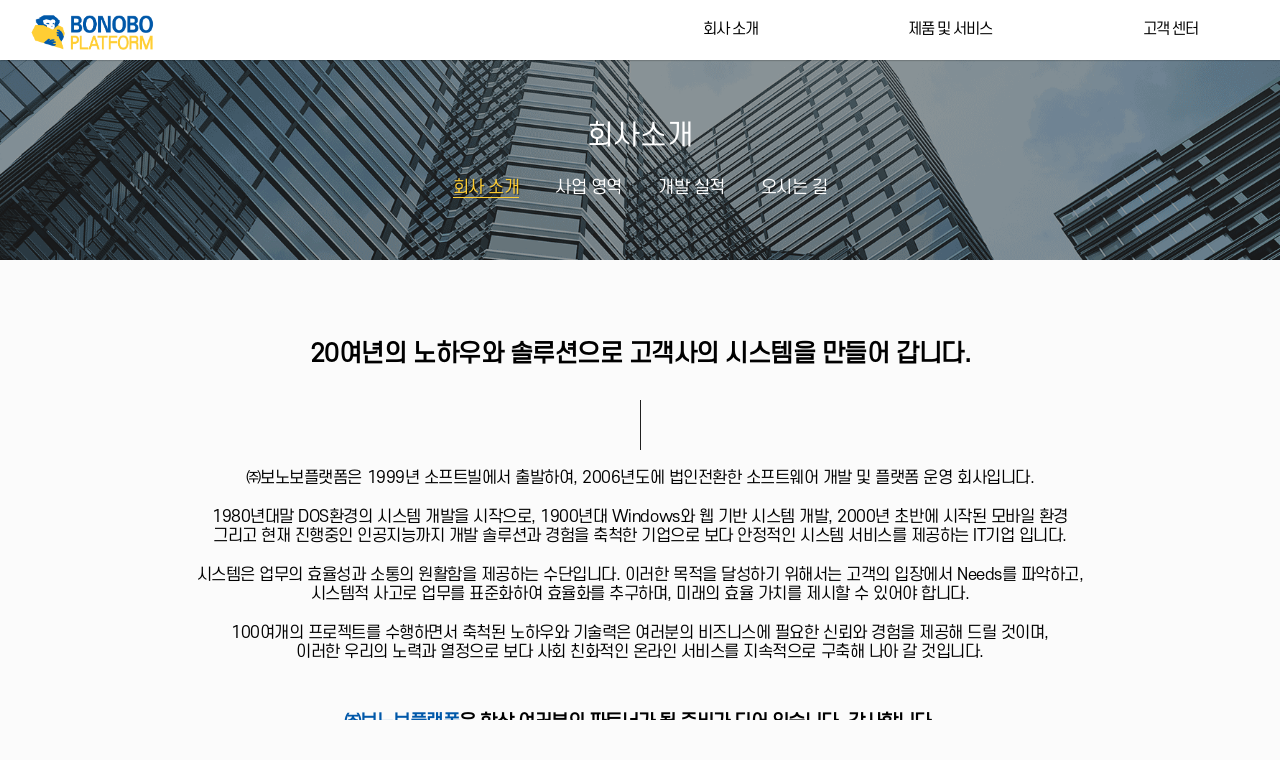

--- FILE ---
content_type: text/html; charset=UTF-8
request_url: http://www.bonobo.co.kr/bonobo/sub0101.php
body_size: 6716
content:
 <!doctype html>
<html>
<head>
<meta charset="euc-kr">
<meta http-equiv="X-UA-Compatible" content="IE=edge, chrome=1">
<title>(주)보노보 플랫폼</title><link href="css/common.css" rel="stylesheet" type="text/css">
<link href="css/sub.css" rel="stylesheet" type="text/css">
<link href="css/board.css" rel="stylesheet" type="text/css">
<script src="js/jquery-1.11.1.min.js"></script>
<script src="js/main.js"></script>
</head>

<body class="sub0101">
<script type="text/javascript">
	$(document).ready(function(){
		var $this_index;
		$('.gnb li').on('mouseenter',function(){
			$this_index = $(this).index();
			console.log($this_index);
			$('.sub ul').css({'background':'#ffffff'});
			$('.sub ul li a').css({'color':'black'});
			$('.sub ul').eq($this_index).css({'background':'#255991'});
			$('.sub ul').eq($this_index).children('li').children('a').css({'color':'white'});
			$('.sub').css({'display':'block'});
		});
		$('.sub ul li').on('mouseenter',function(){
			$('.sub ul li a').css({'color':'black'});
			$('.sub ul').css({'background':'#ffffff'});
			$(this).parent().css({'background':'#255991'});
			$(this).parent().children('li').children('a').css({'color':'white'});
		});
	});
</script>
<div id="header">
	<div class="top">
		<h1><a href="/index.php"><img src="/bonobo/img/CMYK_bonobo_en_CS5.png" alt="보노보플랫폼"></a></h1>
	</div>
	<div class="menu_wrap">
		<div class="menu">
			<ul class="gnb">
				<li><a href="/bonobo/sub0101.php">회사 소개</a></li>
				<li><a href="/bonobo/sub0201_list.php">제품 및 서비스</a></li>
				<!-- <li><a href="/web/bbs/sub0301_list.php">보노보 게시판</a></li> -->
				<li class="last"><a href="/bonobo/sub0401_list.php">고객 센터</a></li>
			</ul>
			<div class="sub">
				<div class="sub_wrap">
					<ul>
						<li><a href="/bonobo/sub0101.php">회 사 소 개</a></li>
						<li><a href="/bonobo/sub0102.php">사 업 영 역</a></li>
						<li><a href="/bonobo/sub0103.php">개 발 실 적</a></li>
						<li><a href="/bonobo/sub0104.php">오 시 는 길</a></li>
					</ul>
					<ul>
						<li><a href="/bonobo/sub0201_list.php">Web / App</a></li>
						<li><a href="/bonobo/sub0202_list.php">Application</a></li>
						<!--<li><a href="/web/service/sub0203_list.php">O t h e r s</a></li>-->
					</ul>
					<!-- <ul>
						<li><a href="/web/bbs/sub0301_list.php">보 노 보 뉴 스</a></li>
						<li><a href="/web/bbs/sub0302_list.php">S W 업 계 동 향</a></li>
					</ul> -->
					<ul>
						<li><a href="/bonobo/sub0401_list.php">공 지 사 항</a></li>
						<li><a href="/bonobo/sub0402_list.php">견 적 문 의</a></li>
					</ul>

				</div>
			</div>
		</div>
	</div>
</div>
<div class="subVisual">
  <p id="subTitle">회사소개</p>
	<ul class="lnb_menu">
			<li><a class="on" href="sub0101.php">회사 소개</a></li>
			<li><a  href="sub0102.php">사업 영역</a></li>
			<li><a  href="sub0103.php">개발 실적</a></li>
  		<li><a  href="sub0104.php">오시는 길</a></li>
	</ul>


<!-- <span class="subTxt">제품 및 서비스</span> -->
</div>
<div id="main" class="subPage">
	<div class="sub_wrap">
		<div class="content introduce">

      <h2>20여년의 노하우와 솔루션으로 고객사의 시스템을 만들어 갑니다.</h2>

      <p>㈜보노보플랫폼은 1999년 소프트빌에서 출발하여, 2006년도에 법인전환한 소프트웨어 개발 및 플랫폼 운영 회사입니다.</p>

      <p>1980년대말 DOS환경의 시스템 개발을 시작으로, 1900년대 Windows와 웹 기반 시스템 개발,  2000년 초반에 시작된 모바일 환경
        <br class="pc_view"/>그리고 현재 진행중인 인공지능까지 개발 솔루션과 경험을 축척한 기업으로 보다 안정적인 시스템 서비스를 제공하는 IT기업 입니다.</p>

      <p>시스템은 업무의 효율성과 소통의 원활함을 제공하는 수단입니다. 이러한 목적을 달성하기 위해서는 고객의 입장에서 Needs를 파악하고,
        <br class="pc_view"/>시스템적 사고로 업무를 표준화하여 효율화를 추구하며, 미래의 효율 가치를 제시할 수 있어야 합니다.</p>

      <p>100여개의 프로젝트를 수행하면서 축척된 노하우와 기술력은 여러분의 비즈니스에 필요한 신뢰와 경험을 제공해 드릴 것이며,
        <br class="pc_view"/>이러한 우리의 노력과 열정으로 보다 사회 친화적인 온라인 서비스를 지속적으로 구축해 나아 갈 것입니다.</p>

      <h4><span class="text-primary">㈜보노보플랫폼</span>은 항상 여러분의 파트너가 될 준비가 되어 있습니다. 감사합니다.</h4>

		</div>
	</div>
</div>
<div id="footer_wrap">
	<div class="footer">
				<!-- <a href="#" onclick="javascript:yak_modal('/inc/yak1.php',840,600,'','','yes','yak1'); return false;">이용약관</a> | <a href="#" onclick="javascript:yak_modal('/inc/yak2.php',840,600,'','','yes','yak2'); return false;">개인정보취급방침</a> | <a href="#" onclick="javascript:yak_modal('/inc/yak3.php',840,600,'','','yes','yak3'); return false;">이메일주소무단수집거부</a> -->


        <div class="copyright" style = "margin: 0; auto;">
						<h2>
							<a href="/admin/"><img src="/bonobo/img/RGB_bonobo_symbol_CS5.png" alt="보노보플랫폼"></a>
						</h2>
						<ul>
							<li>상호 : (주)보노보플랫폼<span>|</span></li>
							<li>사업자번호 : 739-81-00524<span>|</span></li>
							<li>대표자 : 황금상<span>|</span></li>
							<li>전화 : 070-4138-7638<span>|</span></li>
							<li>팩스 : 0303-3447-7638<span>|</span></li>
							<li>이메일 : <a href="mailto:gold@bonobo.co.kr">gold@bonobo.co.kr</a></li>
							<li>사업장주소 : 경기도 부천시 부일로 519(심곡동) 610호</li>

						</ul>

						<ul class="personal">
							<li>
								<a href="#" onclick="javascript:yak_modal('/inc/yak1.php',840,600,'','','yes','yak1'); return false;">이용약관</a>|
							</li>
							<li>
								<a href="#" onclick="javascript:yak_modal('/inc/yak2.php',840,600,'','','yes','yak2'); return false;">개인정보취급방침</a>|
							</li>
							<li>
								<a href="#" onclick="javascript:yak_modal('/inc/yak3.php',840,600,'','','yes','yak3'); return false;">이메일주소무단수집거부</a>
							</li>

						</ul>
                        <p>
												<br>
                        COPYRIGHT (C) 2016 보노보플랫폼. ALL RIGHTS RESERVED.
                        </p>


        </div>

    </div>
</div>
</body>
</html>


--- FILE ---
content_type: text/css
request_url: http://www.bonobo.co.kr/bonobo/css/common.css
body_size: 23737
content:
/*** reset ***/
html {-webkit-text-size-adjust: none;}
html, body, div, span, object, iframe,
h1, h2, h3, h4, h5, h6, p, blockquote, pre,
abbr, address, cite, code,
del, dfn, em, img, ins, kbd, q, samp,
small, strong, sub, sup, var,
b, i,
dl, dt, dd, ol, ul, li,
fieldset, form, label, legend,
table, caption, tbody, tfoot, thead, tr, th, td,
article, aside, canvas, details, figcaption, figure,
footer, header, hgroup, menu, nav, section, summary,
time, mark, audio, video {
    margin:0;
    padding:0;
    border:0;
    outline:0;
    font-size:100%;
    vertical-align:baseline;
    font-family: 'S-CoreDream-4Regular'sans-serif;


}

strong {
    font-family: 'S-CoreDream-5Medium';
}

*{font-family: 'S-CoreDream-4Regular';}

@font-face {
     font-family: 'S-CoreDream-3Light';
     src: url('https://cdn.jsdelivr.net/gh/projectnoonnu/noonfonts_six@1.2/S-CoreDream-3Light.woff') format('woff');
     font-weight: normal;
     font-style: normal;
}
@font-face {
     font-family: 'S-CoreDream-4Regular';
     src: url('https://cdn.jsdelivr.net/gh/projectnoonnu/noonfonts_six@1.2/S-CoreDream-4Regular.woff') format('woff');
     font-weight: normal;
     font-style: normal;
}
@font-face {
     font-family: 'S-CoreDream-5Medium';
     src: url('https://cdn.jsdelivr.net/gh/projectnoonnu/noonfonts_six@1.2/S-CoreDream-5Medium.woff') format('woff');
     font-weight: normal;
     font-style: normal;
}
@font-face {
     font-family: 'S-CoreDream-6Bold';
     src: url('https://cdn.jsdelivr.net/gh/projectnoonnu/noonfonts_six@1.2/S-CoreDream-6Bold.woff') format('woff');
     font-weight: normal;
     font-style: normal;
}


html, body {
  width:100%;
  font-size:14px;
  color:#353535;
  font-weight:300;
  letter-spacing:-0.03em;
  line-height:1.6;
  font-family: 'S-CoreDream-4Regular' !important

}

html, body, div, ul, ol, li, dl, dt, dd, p, strong, span, em, a, table, th, td, caption, input, button, textarea, label, form, legend, fieldset, select, hr, h1, h2, h3, h4, h5, h6, img {padding:0; margin:0; border:0; color:inherit; background:none; line-height:inherit; font-size:inherit;}
table {width:100%; border-collapse:collapse; border-spacing:0;}
th, td {vertical-align:middle; position:relative;}
/*input {-webkit-appearance:none; border-radius:0}*/
select, button {cursor:pointer}
ul, ol {list-style:none;}
img {max-width:100%; vertical-align:top;}
a {color:inherit; text-decoration:none}
em {font-style:normal}
strong {font-weight:600}


/*** common ***/

.text-primary{color:#0058A9}
.text-yellow{color:#FFCE34}
.text-1f1f1f{color:#1f1f1f}
.text-white{color:#ffffff}
.bg-primary{background-color:#0058A9}
.bg-yellow{background-color:#FFCE34}
.bg-1f1f1f{background-color:#1f1f1f}
.bg-white{background-color:#ffffff}

.text-left{text-align:left}
.text-right{text-align:right}
.float-left{float:left}
.float-right{float:right}

html{width:100%; max-width:1920px ;min-width: 1024px;  margin:0 auto; height:100vh}
body{
  background-color:#fbfbfb;
  position:relative;
  height:100%;
}

/* scroll */
::-webkit-scrollbar{width: 6px; position:absolute; right:0;}  /* ìŠ¤í¬ë¡¤ë°” ë„“ì´ */
::-webkit-scrollbar-track {background-color:rgba(0, 0, 0, 0);} /* íŠ¸ëž™ ë°°ê²½ ìƒ‰ìƒ */
::-webkit-scrollbar-thumb {background-color:rgba(0, 0, 0, .2); border-radius: 10px;} /* ë°” ìƒ‰ìƒ, ëª¨ì„œë¦¬ */
::-webkit-scrollbar-thumb:hover {background: #1795c5;} /* ë§ˆìš°ìŠ¤ ì˜¬ë ¸ì„ ë•Œ */
::-webkit-scrollbar-button:start:decrement,
::-webkit-scrollbar-button:end:increment { /* ë²„íŠ¼ ë„“ì´, ë²„íŠ¼ ë†’ì´, ë²„íŠ¼ ìƒ‰ìƒ */
width:10px;height:10px;background:rgba(0, 0, 0, .25)}

*{box-sizing:border-box; outline:none;font-family: 'S-CoreDream-4Regular' !important}
.title{
  width: 120px;
  line-height: 2.3;
  border-radius: 2px;
  display: inline-block;
  text-align: left;
  font-size: 14px;
  margin-right: 15px;
  font-weight: 600;
  color: #2F323E;
  width:100%;
}
label.title{
  text-align: center;
  line-height: 1;
  font-size: 16px;
}
.top .title{
  margin-right:0
}
.top:after{
  display:block;
  content:'';
  clear:both;

}
.top p{width:49%; display:inline-block; float:left; }
.top p:nth-child(2n){float:right;}

.search_area .input_box{
  display:inline-block;
  float:left;
}
.dev3{ width: 31% !important; margin-right: 3.3%}
.dev2{  width:50%; }
.search_area .input_box:nth-child(2n){
  float:right
}

/* margin */

.mr0{ margin-right: 0}
.mr5{ margin-right:5px;}
.mr10{ margin-right:10px;}
.mr15{ margin-right:15px;}

.mt0{ margin-top: 0}
.mt5{ margin-top:5px;}
.mt10{ margin-top:10px;}
.mt15{ margin-top:15px;}
.mt20{ margin-top:20px;}

.ml0{ margin-left: 0}
.ml5{ margin-left:5px;}
.ml10{ margin-left:10px;}
.ml15{ margin-left:15px;}

.mb0{ margin-bottom: 0}
.mb5{ margin-bottom:5px;}
.mb10{ margin-bottom:10px;}
.mb15{ margin-bottom:15px;}
.mb20{ margin-bottom:20px;}


.search_area:after{
  display:block;
  content:'';
  clear: both;
}

.top_left{
  width:45%;
  float: left
}

.top_right{
  width:45%;
  float: right
}

.top input,
.top select{
	width:100%;
  float:left;

}

input, select{
  height:35px;
  font-size:14px;
  text-indent:8px;
  background-color:#fff;
  border:1px solid #ddd;
  border-radius: 2px;
  outline:none
  box-sizing:border-box
/*  box-shadow: 1px 1px 0.5px rgba(0, 0, 0, 0.3) */

}
input, select, label{  box-sizing: border-box;}
input[readonly]{background: #f8f8f8;}
select{
  background-image:url('../img/arrow_white_down.svg');
  background-size:20px 10px;
  background-repeat:no-repeat;
  -webkit-appearance: none;
  -moz-appearance: none;
  -ms-appearance: none;
  background-position: 95% center;
}

select option{
  text-indent:15px;
}

select::-ms-expand {
display: none;
}

select.active{
background-image:url('../img/arrow_white_up.svg');
}

input, select{height:40px; border-radius:6px; }


input[type=checkbox]:not(old){
      display: inline-block;
      height:20px; box-sizing: border-box; padding-right:30px;
      background: url('../img/chk.svg') no-repeat right bottom;
      background-size:100%;
      font-size:12px;
      }

input[type=checkbox]:not(old):checked{
      background: url('../img/chk.svg') no-repeat right top;
      background-size:100%;
      height:20px; box-sizing: border-box;
      }


input[type=checkbox]:not(old) + label {
	display: inline-block;
	width: 20px;
	height: 20px;
	box-sizing: border-box;
	background: url('../img/chk.svg') no-repeat left bottom;
  background-size:100%;
  margin:auto;
	font-size: 12px;
	border: 0;
	}
	input[type=checkbox]:not(old):checked + label {
    background: url('../img/chk.svg') no-repeat left top;
    background-size:100%;
    height: 20px;
    box-sizing: border-box;

    margin:auto;
}
input[type=checkbox]{	display:none !important}
textarea{width:100%; height:100%;  padding:15px;}
/* btn */
.btn{
  display: inline-block;
  height: 40px;
  line-height: 2.5;
  border-radius: 6px;
  text-align: center;
  font-size: 15px;
}

.bg-f9f{
  background:#F9F8FF
}
.blue{
  background-color:#283B8F;
  color:#fff;
}
.text-white{color:#fff}
.text-primary{color:#0058a9}
.bg-primary{background-color:#0058a9; color:#fff;}
.text-yellow{ color:#ffce34;}
.bg-yellow{background-color:#ffce34}
.text-gray{color:#373c3f}
.point{color:#f15335}
.gold{
  background-color:#C6AA55;
  color:#fff;
}
.darkgray{
  background-color:#464646;
  color:#fff;
  }
.white{
  background-color:#FFFFFF;
  color:#283B8F;
}
.black{
  background-color:#313234;
  color:#fff;
}

.float-left{float:left}
.float-right{float:right}

.text-center{text-align:center}
.text-left{text-align:left}
.text-right{text-align:right}

.full-width{width:100%;}
.half-width{width:49%;}

.text-white{color:#fff}
.text-black{color:#313234}
.text-blue{color:#283B8F;}
.text-gray{color:#888}
.text-darkgray{color:#464646}
.text-gold{  color:#C6AA55  }
.text-yellow{  color:yellow  }

.popup{
  position:fixed;
 top:0;
 right:0;
 left:0;
 bottom:0;
 margin:auto;
 box-shadow: 1px 1px 3px 3px rgba(0, 0, 0, .16);
 padding:30px;
 display:none;
 background: #fff;
 z-index: 9

 }
 .show{display:block !important;}
 .depth02{display:none;}
 .popup .close{
   display:inline-block;
   width: 20px;
  height: 20px;
  margin-top: 20px;
}
.popup .logo{
  display:block;
  text-align:center;
  margin:10px auto 20px}
.popup .result{text-align:center;}
/* main */

#container{
width:100%;
margin:0 auto;
}

/* mainV */
.mainV{
  width:100%;
  height:80vh;
  max-height:1000px;
  text-align:center;
  position:relative;
}
.mainV::before{
  display: block;
  content: '';
  width: 100%;
  height: 10px;
  background-color: #C6AA55;
  position: absolute;
  bottom: calc(50% - 10px);
  z-index: 1;
}
.mainV:after{
  display:block;
  content:'';
  width:100%;
  height:400px;
  background-color:#23408E;
  position:absolute;
  bottom:0;
}
.text_wrap{
  position:absolute;
  top:24%;
  right:0;
  left:0;
  margin:auto;
  z-index:1
}
.logo{ width:180px; display:inline-block; margin:0 auto;}

h3{font-size:40px;}
h4{font-size:30px;}
.btn_submit{margin-top:50px;}
.text1 p{
  font-size: 24px;
  color: #666;
  margin-top: 20px;
}
.text2{
  margin-top: 90px;
}
.text2 .select{

}
.text2 .select{
  border-radius: 0;
  background-color: transparent;
  font-family: 'JejuGothic';
  font-size: 20px;
  text-align: center;
  color: #fff;
  border:2px solid #FFFFFF;
  width:500px;
  height:60px;
  margin:15px auto 0;
  background-color: transparent;

}

.start{
  display:block;
  width:250px;
  height:50px;
  border-radius:30px;
  margin:30px auto 0;
  font-size:20px;
  font-weight:600;
}
.start.blue:hover{
 background:#C6AA55
}
.slash{
  width: 20px;
  height: 20px;
  display: block;
  text-align: center;
  margin: 25px auto;
}
.slash img{
  width:20px;
  height:20px;
}
.section_tit{
font-size:34px;
color:#23408E;
font-weight:600;
}
.section_tit2{
  font-size: 23px;
  text-align: center;
  margin-top: 10px;
}
.sec_cont{
    padding: 40px 0;
    text-align:center;
}
.sec01_list{
  max-width:1000px;
  margin:0 auto;
  }
.sec_cont ul:after{
  display:block;
  content:'';
  clear:both;
}
.sec_cont ul li{
  float:left;
}
.sec01_list li{
  width:calc(100% / 7);
  text-align:center;
  height: 140px;
}
.sec01_list li img{
margin-bottom:20px;
height:120px;
}
.sec01_list li span{
  font-size:18px;
color:#6D7280;
display:block;
}
.sec01_list .sec01_arrows{
  width: 40px;
  top: 0;
  right: 0;
  left: 0;
  bottom: 0;
  margin: auto;
  display: block;
  text-align: center;
  margin-top: 50%;
  height:auto;
}
.sec01_list .sec01_arrows img{
  height:auto;
  width: 40px;
  margin-top: 20px;
}

.sec2_list{
  display:inline-block;
  width:514px;
}
.sec2_list li{
  width: 257px;
text-align: left;
}
.sec2_list li img{
  height:150px;

}
.sec2_list li dl{
  display:inline-block;
}
.sec2_list li dl dd{
  color: #6D7280;
  font-size: 20px;
  font-weight: 600;
  padding: 20px 0 10px;
}
.sec2_list li dl dt{
  color:#6D7280;
  font-size:16px;
}

.sec03_list li span{
  font-size: 16px;
  line-height: 1.4;
  margin-top: 10px;
  width: 212px;
  letter-spacing: -1px;
}
.sec03_list li:nth-child(4) span,
.sec03_list li:nth-child(6) span{
      margin-top: 20px;
}

/* main selectbox*/
.selectric {
  border: 1px solid #DDD;
  background: #F8F8F8;
  position: relative;
  border-radius: 2px;
}
.selectric .label {
  display: block;
  white-space: nowrap;
  overflow: hidden;
  margin: 0 30px 0 0;
  padding: 6px;
  font-size: 12px;
  line-height: 18px;
  color: #444;
  min-height: 18px;
}
.selectric .button {
  display: block;
  position: absolute;
  right: 0;
  top: 0;
  width: 30px;
  height: 30px;
  color: #BBB;
  text-align: center;
  font: 0/0 a;
  /* IE Fix */
  *font: 20px/30px Lucida Sans Unicode, Arial Unicode MS, Arial;
}
.selectric .button:after {
  content: " ";
  position: absolute;
  top: 0;
  right: 0;
  bottom: 0;
  left: 0;
  margin: auto;
  width: 0;
  height: 0;
  border: 4px solid transparent;
  border-top-color: #BBB;
  border-bottom: none;
}

.selectricHover .selectric {
  border-color: #CCC;
}
.selectricHover .selectric .button {
  color: #888;
}
.selectricHover .selectric .button:after {
  border-top-color: #888;
}

.selectricOpen {
  z-index: 9999;
}
.selectricOpen .selectric {
  border-color: #CCC;
  background: #F0F0F0;
}
.selectricOpen .selectricItems {
  display: block;
}

.selectricDisabled {
  filter: alpha(opacity=50);
  opacity: 0.5;
  cursor: default;
  -webkit-touch-callout: none;
  -webkit-user-select: none;
     -moz-user-select: none;
      -ms-user-select: none;
          user-select: none;
}

.selectricHideSelect {
  position: relative;
  overflow: hidden;
  width: 0;
  height: 0;
}
.selectricHideSelect select {
  position: absolute;
  left: -100%;
  display: none;
}

.selectricInput {
  position: absolute !important;
  top: 0 !important;
  left: 0 !important;
  overflow: hidden !important;
  clip: rect(0, 0, 0, 0) !important;
  margin: 0 !important;
  padding: 0 !important;
  width: 1px !important;
  height: 1px !important;
  outline: none !important;
  border: none !important;
  *font: 0/0 a !important;
  background: none !important;
}

.selectricTempShow {
  position: absolute !important;
  visibility: hidden !important;
  display: block !important;
}

/* Items box */
.selectricItems {
  display: none;
  position: absolute;
  top: 100%;
  left: 0;
  background: #F9F9F9;
  border: 1px solid #CCC;
  z-index: -1;
  box-shadow: 0 0 10px -6px;
}
.selectricItems .selectricScroll {
  height: 100%;
  overflow: auto;
}
.selectricAbove .selectricItems {
  top: auto;
  bottom: 100%;
}
.selectricItems ul, .selectricItems li {
  list-style: none;
  padding: 0;
  margin: 0;
  font-size: 12px;
  line-height: 20px;
  min-height: 20px;
}
.selectricItems li {
  display: block;
  padding: 5px;
  border-top: 1px solid #FFF;
  border-bottom: 1px solid #EEE;
  color: #666;
  cursor: pointer;
}
.selectricItems li.selected {
  background: #EFEFEF;
  color: #444;
  border-top-color: #E0E0E0;
}
.selectricItems li:hover {
  background: #F0F0F0;
  color: #444;
}
.selectricItems li.disabled {
  background: #F5F5F5;
  color: #BBB;
  border-top-color: #FAFAFA;
  cursor: default;
}

/* main section */
.section_num{
  font-size:24px;
  font-weight:600;
  text-align:center;
  color:#464646;
}
.cont_inner > section{
  margin: 0 auto;
  padding: 50px;
  box-sizing: border-box;
}
.sec_logo{
  width: 146px;
    display: inline-block;
    margin: 0px 5px 3px 5px;
    vertical-align: text-bottom;
}
.sec03_list{
  max-width: 1000px;
    margin: 0 auto;
  }
.sec03_list li{
  width: 32%;
  margin-right: 1.3%;
  margin-bottom: 15px;
  text-align: left;
  height: 105px;
  background-color: #fff;
  border-radius: 6px;
  box-shadow: 0 1.2px 1px rgba(0, 0, 0, .16);
  transition: box-shadow 300ms;
  border: 1px solid #ddd;
  padding: 15px;
  }
.sec03_list li:hover{
box-shadow:0px 0px 10px rgba(0, 0, 0, .3)

}
.sec03_list li:nth-child(3n){
  margin-right:0;
}
.sec03_list li img{
  width:auto;
  max-width:70px;
  height:auto;
  max-width:62px;
  margin-top:5px;
}
/* sub */
#container{  background:#fff;}
#container .cont_inner{margin:0 auto;max-width:1000px}
.mainV:after {

  width: 100%;
  height: 50%;
  background-color: #23408E;
  position: absolute;
  bottom: 0;
  z-index: 0;
}
.cont_inner>div{margin:0 auto;}
#subV{width:100%; height:230px; background:#F8F8F8}
#subV:after,
.cont_inner:after,
#qna_write:after,
.board_box:after{
  display: block;
  content: '';
  clear:both;

}
#subV span.text-center{
  color:#666
}
.sub_logo{width:200px; margin:0 auto; padding-top:30px;}
.line-vertical{width:3px; height:30px; background:#283B8F; margin:15px auto;}
/** 약관동의 **/
#agree{max-width:800px;=}
#agree section .title{text-align:center; margin:10px 0;}
#container h5{ font-size:20px; font-weight:600; text-align:center; display:block;}
section .details{width:100%; max-height:190px; text-align:left; overflow:auto; overflow-x:hidden; background:#FBFBFB; padding:10px; margin:10;tx }

/* 회원가입 */
#joinBox{
  background-color:#FBFBFB;
  border:1px solid #EEEEEE;
  padding:30px;
  box-sizing:border-box;
  width:500px;
  margin:50px auto;
}
#joinBox .box:after{
  display:block;
  content:'';
  clear:both;

}
#joinBox .box input{width:100%;}
#joinBox .box .title{margin-right:0;}

#joinBox .box.birth{
  display:inline-block; float:left;
width:74%;}
#joinBox .box.birth input{width:105px;}
#joinBox .box.sex{
  display: inline-block;
    float: right;
    width: 25%;}
#joinBox .box.sex select{width:110px;}
#joinBox .box.phone input,
#joinBox .box.ph_input input{width:80%;}
#joinBox .phone .btn, .ph_input .btn{width:80px;}
#joinBox .ph_input .time{
  position:absolute;
  top:0;
  right:0;
  bottom:0;
  margin:auto;
}

/* 상담신청 */
#consult{
  position: absolute;
  top: 0;
  right: 0;
  left: 0;
  bottom: 0;
  margin: auto;
  display: inline-block;
  text-align: center;
width: 765px;
  height: 350px;
}

#consult .text{
  font-size: 44px;
  font-weight: 600;
  text-align: left;
  display: inline-block;
  line-height: 1.6;
}
.text:after{
  display:block;
  content:'';
  clear:both;
}
#consult .text p{
  display:inline-block;
  margin-left:15px;
}
#consult .text p:nth-child(3){
    margin-left: 205px;
}
#consult strong{
  font-size: 30px;
display: block;
margin-top:60px;
}
.quotes{
  width: 40px;
  height: 30px;
  display: inline-block;
  margin-top: 4px;
}
/* 상담 예약 */
#reservation{
  padding:25px;
  height:100%;
  overflow:auto;
}
.reserv_table{
  width: 100%;
  max-width: 1000px;
  background: #F8F8F8;
  margin: 0 auto;
  padding-top: 10px;
  margin-bottom: 10px;
}
.reserv_table p{
  width:16%;
  display:inline-block;
  margin-top:20px;

}
.reserv_table p span{
  display:block;
  text-align:center;
  font-size:14px;
}
.reserv_table p span.month{
  font-size:18px;
  font-weight:600;
  margin:5px 0
}
.reserv_table ul {
    width: 84%;
    float: right;
    padding-left: 10px;
    background: #fff;
}
.reserv_table ul:after,
.reserv_table:after{
  display:block;
  content:'';
  clear:both;
}
.reserv_table ul li {
  background-color: #ababab;
  width: calc(25% - 10px);
  margin-right: 10px;
  display: inline-block;
  float: left;
  height: 50px;
  border-radius: 4px;
  padding: 8px;
  margin-bottom: 10px;
}
.reserv_table ul li:nth-child(4n){
  margin-right:0;
}
.reserv_table ul li .btn{
  width: 50px;
  height: 35px;
  color:#ababab;
  font-weight:600;
}
.reserv_table .time{
  padding-left: 10px;
font-size: 20px;
}
.reserv_table ul li.active{
  border:1px solid #283B8F;
  background:#fff
}
.reserv_table ul li.active .btn{
  color:#fff
}
#apply{
  width:400px;
  height:310px;
  padding:0;

}
#apply .contents{
  padding:20px;
}
.popup_bar{
  position:relative;
      height: 40px;
}
.popup_bar .close{
  position: absolute;
  top: 13px;
  right: 10px;
  margin-top: 0;
  width: 15px;
  height: 15px;
}
.popup_bar .text-white{
  text-align: center;
      margin: 0 auto;
      display: block;
      padding-top: 9px;
}
.popup .contents span.mt10.mb10{
  display:block;
  font-weight:600;
}

/* table */
table,
.board_box{
  border:1px solid #464646;
  border-width:1px 0;
}
thead{
  border-bottom:1px solid #CCCCCC
}
tr{
  height:40px;
  border-bottom:1px solid #EEEEEE
}
tr:last-child{
  border-bottom:0;
}
table tr td{
  color:#888;
}
table tr td a.btn{
  border-radius:0;
  height:auto;
      line-height: 1.4;

}
table tr td a.btn:hover{
  border-bottom:1px solid #333;
  color:#333
}

table tr td:nth-child(1),
table tr td:nth-child(3),
table tr td:nth-child(4){
  text-align:center;
}
.tablepage{
  text-align:center;
  margin-top:10px;
}
.tablepage a{
  width:20px;
  height:26px;
  display:inline-block;
  text-align:center;
}
.tablepage .active{
  background: #283B8F;
      color: #fff;
      text-align: center;
      border-radius: 6px;
      padding-top: 2px;
}
#qna_write{
  width:1000px;
  margin:0 auto;
}
.box{
  display:inline-block;
  float:left;
}
#qna_write .box span{
width:45px;
}
#qna_write .box input,
#qna_write .box textarea{
  border:1px solid #DDDDDD;
  background:#fff;
  border-radius:4px;
  min-width:250px;
}
#qna_write .box.full-width{
    margin-top: 10px;
}
#qna_write .box.full-width input,
#qna_write .box.full-width textarea{
  width:calc(100% - 64px);
  float:right;
}
#qna_write .box.full-width textarea{
  min-height:400px;
}
.qua_title{
  font-size: 20px;
  font-weight: normal;
  padding: 15px 5px;
  font-weight: 600;
}
#qna_lookup .box span{
  width:45px;
  color:#333;
}
.box input,
.box textarea{
  width:auto;
  color:#333;
  background:transparent;
  border:0;
}
#qna_lookup .box{
  height:40px;
}
#qna_lookup .box .name,
#qna_lookup .box .tel{
  color: #888;
  font-size: 14px;
  height: 100%;
  display: inline-block;
  width: auto;
  line-height: 2.8;
}
.box.full-width textarea{
  min-height: 400px;
  width: 100%;
}
#qna_lookup .box.full-width{
  border-top:1px solid #eee;
  height:100%;
}


/* footer */

#footer_wrap .footer .copyright strong {display:block;}
#footer_wrap .footer .copyright address {margin-top:5px;}

#footer_wrap a{color:white;}

#footer_wrap .footer .copyright{width:100%; float:left; margin-left:30px; margin-top:10px;}
#footer_wrap .footer .copyright ul{ display: flex; flex-wrap: wrap; font-size: 15px;}
#footer_wrap .footer .copyright h2{margin-right: 30px; float:left; margin-top:-5px;}
#footer_wrap .footer .copyright ul li, #footer_wrap .footer .copyright .personal li{line-height:1.6; display:inline-block; float:left; color:#fff;}
#footer_wrap .footer .copyright ul li span{padding:0 10px;}
#footer_wrap .footer .copyright p{color:#fff; font-size: 15px; margin-top: 10px; display:inline-block; float:right; text-align:right; line-height:1.6; font-size:13px;}
#footer_wrap .footer .copyright .personal{margin-top: 20px; display:inline-block;}
#footer_wrap .footer .copyright .personal li:first-child a{margin-left: 0; }
#footer_wrap .footer .copyright .personal li a{margin:0 20px;}
#footer_wrap{background: #464646;}
/* color:white; font-family:'Arita-dotum-Medium','NanumBarunGothicWeb','NanumBareunGothicUltraLight','NanumSquareR','NanumGothic',sans-serif;} */

#footer_wrap .footer {width:90%; max-width:1400px; margin:0 auto; padding:30px 0;}
#footer_wrap .footer:after{display:block; content:''; clear:both;}
#footer_wrap .footer h2 {float:left; margin-top:-5px;}


/**************************************************/

@media (max-width:1370px){
  html body{margin-top:60px}
  body #header{height:60px}
  body #header .top h1>a>img {width: 124px}
  body #header .menu_wrap{padding-top:10px}
  body #header .menu .gnb li a{font-size:15px}
  body #header .menu .sub{top:10px}
}


--- FILE ---
content_type: text/css
request_url: http://www.bonobo.co.kr/bonobo/css/sub.css
body_size: 18454
content:
@charset "euc-kr";

body {font-family:'Montserrat','Arita-dotum-Medium','S-CoreDream-4Regular' sans-serif; min-width: 1000px;}
table {font-family:'Montserrat','Arita-dotum-Medium','S-CoreDream-4Regular' sans-serif;}
body{margin-top:80px}
#header{
    position: fixed;
    min-width:1024px;
    top: 0;
    left: 0;
    width: 100%;
    height: 80px;
    box-sizing: border-box;
    z-index: 100;
    background-color: #fff;
    box-shadow: 1px 1px 1px rgba(0, 0, 0, .16);
  }
#header .top{width:auto; position:absolute; top:0; left:30px;}
#header .top h1 { text-align:center; padding-top:15px}
#header .top h1>a>img {width:160px;}
#header .menu_wrap {float: right; width: auto; padding-top:20px; height:100%;}
#header .menu .gnb li {float:left; width:220px;}
#header .menu .gnb li.last {width:220px;}
#header .menu .gnb li a {font-size:18px; color:#000; text-align:center; display:block; height:40px; line-height:38px; letter-spacing:-1px;}
#header .menu .sub ul {float:left;  width:220px; padding:8px 0;text-indent:80px; margin-right:0px; line-height:26px; height:100%;}
#header .menu .sub ul.sub4 {margin-left:110px;}
#header .menu .sub ul.sub7 {width:100px;}
#header .menu .sub a {font-size:15px; display:block; color:#FFFFFF; letter-spacing:-1px;}
.hd_logo{width:50px; top:20px; position:relative; z-index:10}

/* subVisual */
.sub0101 .subVisual,
.sub0102 .subVisual,
.sub0103 .subVisual,
.sub0104 .subVisual{background-image:url('../img/subBg01.png')}
.sub0201 .subVisual,
.sub0202 .subVisual,
.sub0203 .subVisual{background-image:url('../img/subBg03.png')}
.sub0401 .subVisual,
.sub0402 .subVisual{background-image:url('../img/subBg02.png')}
.subVisual{
  background-repeat:no-repeat;
  background-size:auto 100%;
  background-position:center;
  height:15.625vw;
  min-height:300px;
  text-align: center;
  box-sizing: border-box;
  position:relative;
  animation: fadein 10s
}

@keyframes fadein {
    from {
        background-size:auto 120%;
    }
    to {
        background-size:auto 100%;
    }
}

.subVisual #subTitle{
  padding-top:90px;
  font-size: 34px;
  color:#fff;
  display:block;
  font-family: 'S-CoreDream-5Medium';
}
.subVisual ul{display:inline-block;padding-top:35px}
.subVisual ul li{float:left;padding:0 18px}
.subVisual ul li a{border-bottom:1px solid transparent; color:#fff; font-size:17px}
.subVisual ul li a.on{color:#FFCE34; border-bottom:1px solid #FFCE34;    text-shadow: 1px 1px 0px rgb(0 0 0 / 50%);}

/* sub */
.subPage{background-image:url('../img/bottomImg.png'); background-repeat:no-repeat; background-position:98% 98%; background-size:auto}
.sub_wrap {overflow:hidden; width:100%; max-width:1000px; margin:0 auto;}
.sub_wrap .content {text-align:center; width:100%; padding:80px 0 120px}

/* sub0101 */
body.sub0101 .content h2{font-size:24px; font-family: 'S-CoreDream-5Medium'; padding-bottom:100px; position:relative;}
body.sub0101 .content h2:after{display:block; content:''; clear:both; width:1px; height:50px; position:absolute; top:60px; bottom:auto; left:0; right:0; margin:0 auto; background-color:#1f1f1f}
body.sub0101 .content p{font-family: 'S-CoreDream-4Regular';; font-size:16px; margin-bottom:20px}
body.sub0101 .content h4{font-size:18px; font-family: 'S-CoreDream-5Medium'; margin-top:50px}

/* sub0102*/


.business_section li:nth-child(1){
background-image:url('../img/sub0102_img01.jpg')}
.business_section li:nth-child(2){
background-image:url('../img/sub0102_img02.jpg')}
.business_section li:nth-child(3){
background-image:url('../img/sub0102_img03.jpg')}
.business_section li:nth-child(4){
background-image:url('../img/sub0102_img04.jpg')}
.business_section li .front:after{display:block; content:''; width:100%; height:100%; background-color:rgba(255, 255, 255, .54); position:absolute; top:0; left:0;z-index: -1}

.business_section li.card{width:calc(25% - 15px); margin:0 10px 0 0; /* box-shadow:0px 0px 8px rgb(0 0 0 / 10%)*/}
.business_section li:last-child{margin:0}
.business_section li .back dl{padding:0}
.business_section li .back dl dd{padding:20px}
.business_section li .back dl dd span{display:block; font-size:15px; padding:5px 0px; text-align:left}
.business_section li dl dt{width:100%; text-align:left; padding:10px; font-size:18px; background-color:#0058A9; color:#fff}
#main .sub_wrap .business_section .card .front h2{background-color:transparent; color:#1f1f1f; font-size:28px; float:left; width:auto; margin-top:60px; padding-left:20px}

/** card **/
.card {
	position: relative;
	display: inline-block;
	-webkit-transition: 0.6s;
	transition: 0.6s;
	text-align: center;
	-webkit-transform-style: preserve-3d;
	transform-style: preserve-3d;
	width: 23%;
	height: 260px;
	padding: 0;
	margin: 0.8%;
	margin-bottom: 18px;
  border-radius:50px 0 0 0;
}

.card .front, .card .back {
	height: inherit;
	width: inherit;
	overflow: hidden;
	position: absolute;
	-webkit-backface-visibility: hidden;
	backface-visibility: hidden;
	width: 100%;
	height: 100%;

}
.card .front{border-radius:50px 0 0 0; overflow:hidden}
.card .back{border-radius: 0 50px 0 0}
.card .front:hover, .card .back:hover {
}

.card .front .click, .card .back .click {
	/* Add the Flip button */
	position: absolute;
  left:20px;
	bottom: 20px;
	cursor: pointer;
	width:30px; height:10px;
}
.card .front {
	z-index: 2;
}
.card .back {
	-webkit-transform: rotateY(180deg);
	transform: rotateY(180deg);
  background-color:#fff
}
.card.flip {
	/* CSS to make element flip on click */
	-webkit-transform: rotateY(180deg);
	transform: rotateY(180deg);
}
.card.flip .back{z-index: 3}

/* sub0103 */
body.sub0103 .sub_wrap{max-width:800px}
body.sub0103 .history_tab{overflow:hidden;padding:5px 0 40px 5px;}
body.sub0103 .history_tab li{background-color:#f8f8f8; margin-left:0; padding:12px 30px; margin-bottom:0; width:calc(25% - 9px); float:left; font-size: 16px;
    text-align: center; margin:3px 3px 0 0; float:left; border:1px solid #e5e5e5}
body.sub0103 .history_tab li:nth-child(4n){margin-right:0}
body.sub0103 .history_tab li.on{background: #0058a9; color:#fff}
body.sub0103 .history_tab li a {display:block;}
.history .history_list {padding: 40px 0; position: relative; border:1px solid #dddddd; border-width:1px 0; display:none}
.history .history_list a{display:inline-block; float:left; width:180px; color:#0058A9;font-family: 'S-CoreDream-6Bold'; font-size:22px; text-align:center}
.history .history_list ul{display:inline-block; width:calc(100% - 180px); text-align:left;padding-left:20px}
.history .history_list ul li{font-size:15px; line-height:2}

/* sub0104 */
body.sub0104 .sub_wrap{max-width:800px}
.sub0104 .root_daum_roughmap{margin:0 auto}
body.sub0104 .root_daum_roughmap .wrap_controllers .wrap_btn_roadview .txt{font-size:13px}
body.sub0104 .root_daum_roughmap .cont .section{margin:0}
.sub0104  .content .tit{
	margin-top: 0;
}
.section.section_address{display:none;}
.company_info{ padding: 20px 0; border-top:1px solid #f2f2f2}
.company_info > div{padding-bottom:10px;}
.sub0104 .company_info .tit{margin-top: 0;width: 70px;display: inline-block;vertical-align: top; font-size:14px}
.sub0104 .company_info ul li{font-size:14px; padding-bottom:8px}
.btn_reset, .btn_submit{
    background-color:#0058a9;
}

/* sub02 */
.board ul#bo_list li{width:calc(24% - 10px); margin-right:15px; float:left; border:0; margin-bottom:25px;}
.board ul#bo_list li:nth-child(4n){margin-right:0;}
.board ul#bo_list li p{text-align:left; margin-bottom:5px;}
.board ul#bo_list li p.td_date{font-size:12px; color:#888}
.board ul#bo_list li .img_wrap {position:relative; width:auto; height:150px; padding:5px;border:1px solid #eee;  text-align:center; margin-bottom:10px;; overflow:hidden;}
.board ul#bo_list li .img_wrap img{box-sizing: border-box; height: 100%; position:absolute; top:0; right:0; left:0; bottom:0; margin:auto; width:auto}
.board ul#bo_list li:hover .img_wrap img{transform:scale(1.2); transition:all 1500ms }
.board ul#bo_list li .td_subject{
	text-overflow:ellipsis;
white-space:nowrap;
word-wrap:normal;
width:100%;
overflow:hidden;
font-size:17px; }




#main.subPage{}

#main {width:100%;}
#main .sub_wrap .lnb { float:left; width:200px; margin-top:25px;}

#main .sub_wrap .lnb h2 {background:#0058a9; font-size:24px; color:#ffce34; letter-spacing:-1px; padding:20px; height:85px;}
#main .sub_wrap .lnb h2 span {font-size:16px; margin-left:2px; margin-top:8px; display:block; letter-spacing:0; color:#fff}
#main .sub_wrap .lnb .lnb_menu, .contact_wrap{
  font-size: 14px;
  font-weight: bold;
  border: 1px solid #0058a9;
  background-color: #fff;
}
#main .sub_wrap .lnb .lnb_menu li {border-bottom:1px solid #dddddd;}
#main .sub_wrap .lnb .lnb_menu li a {display:block; padding:14px 20px;}
#main .sub_wrap .lnb .lnb_menu li a.on {color:#0058a9}

#main .sub_wrap .lnb .lnb_menu #lnb_sub1 .lnb_sub1_1 {display:none;}

.contact{box-sizing:border-box;margin-top:15px;}
#main .sub_wrap .lnb .contact h2{font-weight:bold;padding: 16px; height:auto;}
.contact > span{display:block; font-size:16px; font-weight:bold; margin-top: 23px;}
.contact span.text-primary{
  font-size: 26px;
  margin-top: 10px;
  font-weight: bold;
  line-height: 1.2;
  color: #000;
  letter-spacing: -1.5px;
}
.contact em{font-weight:bold; margin-right:10px; padding-right:10px; padding-bottom: 5px; display: inline-block;}
.contact_wrap{padding:14px;}
.contact .btn_consult{    display: inline-block;
    margin-top: 15px;
    font-size: 16px;
    vertical-align: bottom;
    font-weight: bold;
    padding-top: 15px;}
.contact .btn_consult img{width: 45%;
    display: inline-block;
    vertical-align: top;
    margin-left: 10px;
}
.worktime{display:block; margin-top:15px; font-size:18px;}



#main .sub_wrap .content .location {text-align:right; position:absolute;}
#main .sub_wrap .content .location em {background:url(../img/location-home.svg) no-repeat 50% 50%; display:inline-block;
    width: 16px;
    vertical-align: top;
    height: 16px;
    margin-top: 1px;}
#main .sub_wrap .content .location span {background:url(../img/1415786276_icon-ios7-arrow-right-16.png) no-repeat 0% 1px; padding-left:15px;}


#main .sub_wrap .content .tit {margin-top:20px; overflow:hidden; font-size:18px;}
#main .sub_wrap .content .tit h2 {color:#424141; font-size:24px; float:left; letter-spacing:-1px; border-bottom:3px solid #424141; padding-bottom:20px;}
#main .sub_wrap .content .tit p {float:left; font-size:14px; letter-spacing:-1px; margin:10px 0 0 42px;}




#main .sub_wrap .content .txt {margin-top:25px; font-size:18px !important; color:#424141; position:relative;}
#main .sub_wrap .content .txt h2 {font-size:18px; height:28px; background-color:#e7435d; color:#FFF; width:156px; text-align:center;}
#main .sub_wrap .content .txt p {margin-top:20px; padding-bottom:20px; float:left;}
/*占쏙옙占쏙옙占쏙옙 2017.09.11*/
#main .sub_wrap .content .txt a .back_to_top {padding-top:5px; padding-left:4px; font-size:15px; color: #676767;}

#main .sub_wrap .content .txt2 {margin-top:20px; font-size:14px;}
#main .sub_wrap .content .txt2 h2 {background:url(../img/bullet1.png) no-repeat left 3px; color:#e7435d; font-size:18px; padding-left:30px; width:100%;}
#main .sub_wrap .content .txt2 span.tit2 { color:#444; font-size:16px; margin-left:-10px; display:block; margin-bottom:5px;}

#main .sub_wrap .content .txt2 ul {margin-top:10px; padding-left:20px;line-height:24px; }
#main .sub_wrap .content .txt2 p {margin-top:10px; padding-left:20px; line-height:24px; font-size:20px;}

#main .sub_wrap .content .txt2.txt3 ul {background:#eaeaea; padding:10px 0 10px 20px;}

#main .sub_wrap .content .txt2.txt3.sanhu {overflow:hidden;}
#main .sub_wrap .content .txt2.txt3.sanhu ul {float:left; letter-spacing:-1px; width:345px; margin-right:10px;}
#main .sub_wrap .content .txt2.txt3.sanhu ul h3 {font-weight:bold; background:#e7435d; display:inline; color:#FFF; height:18px;}

/*占쏙옙회占쌀곤옙*/
#main .content.introduce .txt4 p {background:#eaeaea; padding:10px 0 10px 20px;}
#main .content.introduce .txt4 p .tit2 {font-weight:bold; background:#e7435d; display:inline-block; color:#FFF; padding:0px 5px;}
#main .content.introduce .txt5 .tit {font-size:15px;}
#main .content.introduce .txt5 span {margin-left:10px;}

/*占쏘영占시쏙옙占쏙옙*/
#main .content.introduce .point p {background:none; border-bottom:1px dashed;}
#main .content.introduce .point p .tit2 {background:none; color:#45b6de;}

/*占쏙옙占식곤옙占쏙옙(占쏙옙占실븝옙占쏙옙占쏙옙)*/
#main .sub_wrap .content .txt h2.jiwon {width:190px;}

/*홈클占쏙옙占쏙옙*/
#main .content .txt2 .home {color:#000; font-weight:bold;}

/*占썹가占쏙옙占쏙옙*/
#main .sub_wrap .content .txt2.ready h2 {background:none; text-align:center; padding-left:0; margin-top:100px;}



#main .content.introduce .txt4 {position:relative;}
#main .content.introduce .txt4 .m_left {margin-left:77px;}
#main .content.introduce .txt4 .color {color:#e48243;}
#main .content.introduce .txt4 .color a {color:#e48243;}
#main .content.introduce .txt4 .price {position:absolute; right:30px; bottom:20px; height:58px; background:url(../img/price.png) no-repeat; text-align:right; font-size:18px;}
#main .content.introduce .txt4 .price span {display:block; margin-top:5px; margin-left:65px; color:#45b6de;}
#main .content.introduce .txt4 .dong {background:none; padding-top:0px; padding-right:10px;}

#main .content.introduce .txt6 {margin-top:30px;  border-bottom:1px solid #dddddd; padding-bottom:30px;}
#main .content.introduce .txt6 h2 {font-size:16px; font-weight:bold; background:#45b6de; display:inline; padding:1px 5px; color:#FFF;}
#main .content.introduce .txt6 p {text-align:center; margin-top:20px;}

/*占쏙옙占쏙옙占쏙옙占쏙옙占쏙옙*/
#main .sub_wrap .content .txt2.service {position:relative;}
#main .sub_wrap .content .txt2.service h2 {background:url(../img/number1.png) no-repeat; height:37px; line-height:45px; padding-left:45px; color:#45b6de;}
#main .sub_wrap .content .txt2.service h2.h02 {background:url(../img/number2.png) no-repeat;}
#main .sub_wrap .content .txt2.service h2.h03 {background:url(../img/number3.png) no-repeat;}
#main .sub_wrap .content .txt2.service h2.h04 {background:url(../img/number4.png) no-repeat;}
#main .sub_wrap .content .txt2.service h2.h05 {background:url(../img/number5.png) no-repeat;}
#main .sub_wrap .content .txt2.service ul {font-size:16px;}
#main .sub_wrap .content .txt2.service.last {margin-bottom:100px;}
#main .sub_wrap .content .txt2.service .service_btn {position:absolute; right:0; top:18px;}
#main .sub_wrap .content .txt2.service .jibu_btn {position:absolute; right:0; top:60px;}

/*faq*/
#main .sub_wrap .content .faq {margin-top:50px; border-top:1px solid #e9e9e9;}
#main .sub_wrap .content .faq .tit2 {border-bottom:1px solid #e9e9e9;}
#main .sub_wrap .content .faq h2 {font-size:16px; background:url(../img/cross.png) no-repeat 5px 50%; padding-left:25px;}
#main .sub_wrap .content .faq h2.on {background:url(../img/cross2.png) no-repeat 5px 50%;}
#main .sub_wrap .content .faq h2 a {display:block; padding:8px 0 10px;}
#main .sub_wrap .content .faq p {font-size:14px; line-height:24px; background:#e9e9e9; padding:10px 15px; display:none;}
#main .sub_wrap .content .faq .tit2:first-child p {display:block;}

/*찾占싣울옙占시는깍옙*/
#main .sub_wrap .content .txt2 .map {margin-top:20px;}
#main .sub_wrap .content .txt2 h2.way {background:none; padding-left:0;}
#main .sub_wrap .content .txt2 p.address {color:#45b6de; font-size:15px;}

/* custom */
.mright2px { margin-right:2px; }
#header .menu {width:auto; float:right; height:100%}
#header .menu .gnb{display:flex; justify-content: center;}
#header .menu .sub{width:100%; height:136px; background-image:none; background-color:rgba(255,255,255,1); display: none; justify-content: center; box-shadow: 3px 8px 10px rgba(0,0,0,.1); z-index:100; position:relative; top:20px;}
#header .menu .sub ul li a{color:black; padding:2px 0; letter-spacing: -1.5px;  height:100%;}
#header .menu .sub ul li:hover a{color:white;}
.sub_wrap .lnb .lnb_menu li a.on{color:black; font-size: 18px;}
.sub_wrap .lnb h2{background:white; color: black; padding: 44px 0 0 15px; font-weight: 600;}
.sub_wrap{height:100%;}
.sub_wrap:after{display:block; content:''; clear:both;}

#main .sub_wrap .content .txt2{margin-top: 40px;}

ol,ul{overflow:visible;}


#main .sub_wrap .content .txt2{line-height: 1.8;}
#main .sub_wrap .lnb .lnb_menu li a{transition:all 0.6s ease; font-size:18px;}
#header .menu .sub ul{transition:all 0.4s ease; text-indent: 0;}
#header .menu .sub ul li a{transition:all 0.4s ease; text-align: center;}

#header .menu .sub ul li{text-align: center;}
#header .menu .sub ul li a{text-align: center;}


.up_btn{
  display: flex;
  flex-direction: column-reverse;
  justify-content: center;
  align-items: center;
  border-radius: 40px;
  width:40px; height:40px;
  position: fixed;
  bottom: 50px;
  right: 50px;
}

#header .menu .sub ul li a{color:black;}

#main .content.introduce .txt p{color: #0058a9; width:100%; font-size:30px; font-weight: bold; padding-bottom:0; float:none;}
#main .content.introduce .txt p.sign span{padding:2px 10px 2px; float:left;}
#main .content.introduce .txt p.sign .text-yellow{color: #ffce34;}







/**************************************************/

@media (max-width:1700px){
 #main .swiper-slide{background-size:auto 100%}
}

@media (max-width:1680px){
  .subVisual{min-height:0}
  .subVisual #subTitle {padding-top: 60px;font-size: 28px}
  .subVisual ul{padding-top:25px}
}

@media (max-width:1370px){}


@media (max-width: 1200px){
  #main {width: 90%; margin: 0 auto; }
  #main .sub_wrap .content .txt {    margin-top: 22px;}
  .business_section li { height: 230px;}
  .business_section li dl { padding: 25px;}
  .business_section li dl dt {margin-bottom: 15px; font-size: 40px; top: 30px;}
  .business_section li:hover dl dt{font-size:38px;}
  .business_section li dl dd { padding-top: 15px;}
  #bo_list th {min-width: 40px;}


}

@media (max-width: 1024px){
  .subVisual #subTitle {padding-top: 40px;font-size: 22px}
  .subVisual ul{padding-top:25px}
  .subVisual ul li a{font-size:15px}
}


--- FILE ---
content_type: text/css
request_url: http://www.bonobo.co.kr/bonobo/css/board.css
body_size: 9790
content:
@charset "euc-kr";
/* 占쌉쏙옙占쏙옙 list */
.tbl_head01 {margin:0 0 10px; font-size:14px; color:#1f1f1f;}
.tbl_head01 a {color:#1f1f1f; font-size:14px; }
.tbl_head01 thead th { font-size:14px; padding:12px 0;border-top:1px solid #ddd;border-bottom:1px solid #ddd;background:#e5ecef;color:#1f1f1f; text-align:center;letter-spacing:-0.1em; font-weight:normal;}
.tbl_head01 td { font-size:14px; padding:8px 5px;border-top:1px solid #e9e9e9;border-bottom:1px solid #e9e9e9;line-height:1.5em;word-break:break-all}
.tbl_head01 td a:hover {text-decoration:underline;}

/* 占쏙옙占쏙옙징 */
.pg_wrap {clear:both;margin:0 0 80px;padding:60px 0 0;text-align:center}
.pg_page, .pg_current {display:inline-block;padding:0 8px;height:25px;color:#000;letter-spacing:0;line-height:1.7;vertical-align:middle}
.pg a:focus, .pg a:hover {text-decoration:none}
.pg_page {background:#e4eaec;text-decoration:none}
.pg_current {display:inline-block;background:#333;color:#fff;font-weight:normal}

/*占쌉쏙옙占쏙옙 占십븝옙*/
#bo_list table {width:100%;}
#bo_list .th_subject {width:60%;}
#bo_list .th_date {width:12%;}
#bo_list .th_name {width:9%;}

#bo_list .th_subject.customer {width:55%;}
/*占시뤄옙 占쏙옙占쏙옙*/
#bo_list .td_date {text-align:center}
#bo_list .td_name {text-align:center}
#bo_list .td_num {text-align:center;}
#bo_list .td_answer {text-align:center;}
#bo_list .td_branch {text-align:center;}
#bo_list .td_service {text-align:center;}
#bo_list .td_tel {text-align:center;}
.tbl_wrap table .td_subject{text-align:left}

#bo_list .td_num .label{font-size:13px; font-weight:normal}

/* 占쌉쏙옙占쏙옙 view */
#bo_v {margin-bottom:50px;padding-bottom:20px; font-size:18px; color:#1f1f1f; text-align:left}
/*占쏙옙占쌜게쏙옙占쏙옙*/
#bo_v.reply {margin-bottom:20px;}
#bo_v a {color:#1f1f1f;}
#bo_v_title {padding:10px 0; font-size:16px}

#bo_v_info {padding:0 0 10px;border-bottom:1px solid #ddd; font-size:16px}
#bo_v_info strong {display:inline-block;margin:0 15px 0 5px;font-weight:normal}
#bo_v_info .sv_member {font-weight:bold}

#bo_v_file li {padding:0 10px;border-bottom:1px solid #eee;background:#f5f6fa}
#bo_v_file a {display:inline-block;padding:8px 0 7px;word-wrap:break-word}
#bo_v_file a:hover strong{text-decoration:underline;}

#bo_v_atc {margin-top:30px;min-height:200px;height:auto !important; }

#bo_v_con {margin-bottom:30px;width:100%; line-height:22px;word-break:break-all;overflow:hidden}
#bo_v_con a {color:#000;text-decoration:underline}
#bo_v_con img {max-width:100%;height:auto}

/*占쏙옙占쏙옙占쏙옙,占쏙옙占쏙옙占쏙옙*/
table.detailText{width:740px; margin-top:10px; }
table.detailText .first th, table.detailText .first td{border-top:1px solid #ddd; }
table.detailText tbody th, table.detailText tbody td {border-bottom:1px solid #dde5eb; }
table.detailText tbody tr.last th, table.detailText tbody tr.last td {border-bottom:1px solid #ddd; }
table.detailText tr.last{border-bottom:1px solid #ddd; }
table.detailText tr th{text-align:left; padding:9px 0 9px 15px; background:#f4f4f4 url("../img/prevtext.gif") no-repeat right 14px; color:#444444; }
table.detailText .last th{background:#f4f4f4 url("../img/nexttext.gif") no-repeat right 14px !important}
table.detailText tr th span{color:#ff6600; }
table.detailText tr td{padding:5px 0 5px 16px; }

/*占쌉쏙옙占실뱄옙튼*/
/*占쏙옙占쏙옙占쏙옙占쏙옙占쏙옙占싹뱄옙튼*/
#bo_v_bot { padding-top:40px;; border-top:1px solid #eee}
#bo_v_bot ul {margin:0 auto; width:166px; }
#bo_v_bot li {float:left; margin-left:5px; width:52px; font-size:14px}
#bo_v_bot li:first-child {margin-left:0;}
#bo_v_bot .btn_b01 { display:block; border:1px solid; width:50px; height:30px; border:1px solid #d9ded9; background:#f2f5f9; text-align:center; line-height:30px; margin:0 auto; color:#1f1f1f;}
#bo_v #bo_v_bot ul {margin:0 auto; width:52px; }

/*占쌜억옙占쏙옙占쏙옙튼*/
.bo_fx { text-align:right;}
.bo_fx a.btn_b02 {display:inline-block;padding:5px 12px; background:#0058a9;color:#fff; margin-bottom: 5px; font-size:13px; border-radius:4px}
/*확占쏙옙占쏙옙占쌀뱄옙튼*/
.btn_submit,
.btn_reset { width:52px; height:32px;border:0;background:#ff3061;color:#fff;letter-spacing:-0.1em;cursor:pointer; font-size:13px;}
a.btn_cancel {display:inline-block; width:42px; height:32px; line-height:32px;border:1px solid #ccc;background:#fafafa;color:#000;text-decoration:none;vertical-align:middle}
.btn_submit.gusic {width:65px;}
.btn_reset.gusic {width:65px;}
/*占쏙옙占싻뱄옙호확占싸뱄옙튼*/
#pw_confirm .btn_submit {margin-top:15px; width:40px; height:26px;}

/* 占쏙옙占싻뱄옙호 확占쏙옙 */
#pw_confirm {margin:0 auto;padding:100px 0;width:400px; font-size:14px;}
#pw_confirm h1 {margin:0 0 20px;font-size:1.3em}
#pw_confirm p {padding:15px 20px;border:1px solid #dde4e9;border-bottom:0;background:#fff; text-align:center;}
#pw_confirm p strong {display:block; font-size:16px; margin-bottom:10px;}
#pw_confirm fieldset {margin:0 0 30px;padding:20px 0;border:1px solid #e9e9e9;background:#f5f6fa;text-align:center}
#pw_confirm fieldset .frm_input {width:60%;}
#pw_confirm label {letter-spacing:-0.1em}
#pw_confirm_id {display:inline-block;margin-right:20px;font-weight:bold}

/* 占쌉쏙옙占쏙옙 write */
#bo_w {margin-bottom:50px;padding-bottom:20px; font-size:14px; color:#1f1f1f;}
#bo_w.reply {margin-bottom:0; padding-bottom:0;}
#bo_w .txt {margin-bottom:10px;}

/* 占쏙옙 占쏙옙占싱븝옙 */
.tbl_frm01 {margin:0 0 20px}
.tbl_frm01 table {width:100%;}
.tbl_frm01 th { font-weight:normal; width:100px;padding:10px;border:1px solid #e9e9e9;border-left:0;background:#f5f8f9;text-align:left}
.tbl_frm01.gusic th {width:80px;}
.tbl_frm01 td {padding:7px 10px;border-top:1px solid #e9e9e9;border-bottom:1px solid #e9e9e9;background:transparent}
.tbl_frm01 textarea, .frm_input {border:1px solid #e4eaec;background:#f7f7f7;color:#000;vertical-align:middle;}
.frm_input {height:35px; line-height:22px; font-size:14px;}
.tbl_frm01 textarea {width:100%;height:auto; min-height:200px; padding:2px 2px 3px; font-size:14px;}
.tbl_frm01 a {text-decoration:none}
.tbl_frm01 .frm_file {display:block;margin-bottom:5px}
.tbl_frm01 .frm_info {display:block;padding:0 0 5px;line-height:1.4em}
.tbl_frm01.reply textarea {width:90%;height:100px;}
.tbl_frm01 .th2 {}



#wForm .tbl_frm01 td {text-align: left;}
/*占쏙옙占쌜듸옙占싹뱄옙튼*/
.tbl_frm01.reply .wr_content .btn_submit { margin-left:15px;}

/* 캡챠 占쌘듸옙占쏙옙占쏙옙(占쌉뤄옙)占쏙옙占쏙옙 占썩본 */
.captcha {display:block; zoom:1; *display:inline;}
.captcha .captcha_img {width:100px;height:41px;border:1px solid #e9e9e9; margin-top:1px;}
.captcha .captcha_reload {
  float: right;
  margin-top: 0;
  *margin-left: 4px;
  width: 40px;
  height: 41px;
  vertical-align: middle;
  cursor: pointer;
  background: url(../img/refresh.svg) no-repeat;
  background-size: 30px 30px;
  background-color: #f2f2f2;
  border: 1px solid #b8c9c2;
  border-radius: 6px;
  background-position: center;
}
.captcha .captcha_box {padding:0 5px;width: calc(100% - 148px);height:41px;border:1px solid #b8c9c2;background:#f7f7f7;font-size:16px;font-weight:bold;text-align:center;line-height:41px;}
.captcha_txt {display:inline-block;}

.btn_confirm {text-align:center;}
#wForm .btn_confirm > * {
  text-indent: 0;
  width: 100px;
  padding: 10px;
  box-sizing: border-box;
  text-indent: 0;
  text-align: center;
  line-height: 1.5;
  margin-top: -1px;
  height: 40px;
  border-radius: 6px;
}

/* 占쌉쏙옙占쏙옙 占쏙옙占쏙옙 */
#bo_vc {margin:0 0 20px;padding:20px 20px 10px;border:1px solid #e5e8ec;background:#f5f8f9; font-size:13px;}
#bo_vc .bold {padding:0 0 10px;border-top:1px dotted #ccc}
#bo_vc .header {padding:15px 0 5px}
#bo_vc .member, #bo_vc .guest, #bo_vc .sv_member, #bo_vc .sv_guest {font-weight:bold}
.bo_vc_hdinfo {display:inline-block;margin:0 15px 0 5px}
#bo_vc a {color:#000;text-decoration:none}
#bo_vc p {padding:0 0 5px;line-height:1.8em}
#bo_vc p a {text-decoration:underline}
#bo_vc p a.s_cmt {text-decoration:none}
#bo_vc_empty {margin:0;padding:20px !important;text-align:center}
#bo_vc #bo_vc_winfo {float:left}
#bo_vc .footer {zoom:1}
#bo_vc .footer:after {display:block;visibility:hidden;clear:both;content:""}

.bo_vc_act {float:right;zoom:1;}
.bo_vc_act:after {display:block;visibility:hidden;clear:both;content:""}
.bo_vc_act li {float:left;margin-left:5px}

/*占쌉시뱄옙 占싯삼옙*/
#bo_sch {margin-bottom:10px;padding-top:5px;display: block; font-size:14px;}
#bo_sch .frm_input {height:20px; line-height:18px;}
#bo_sch .btn_submit { height:24px;}


/*占쏙옙占쏙옙占쏙옙占쌉쏙옙占쏙옙*/
#bo_gall .gall_li { float:left; margin:0 5px 25px; width:138px;}
#bo_gall .gall_li .gall_text_href {text-align:center;}
#bo_gall .gall_li .gall_text_href a {font-size:13px; color:#1f1f1f;}
#bo_gall .gall_li .gall_text_href a:hover {text-decoration:underline;}

#bo_v_img {margin:0 0 10px;width:100%;overflow:hidden;zoom:1}
#bo_v_img:after {display:block;visibility:hidden;clear:both;content:""}
#bo_v_img img {margin-bottom:20px;max-width:100%;height:auto}


/*#DFECCB*/
/*0601 �섏젙*/

input[type="button"],.btn_reset,.btn_submit{width:100%; padding: 8px 16px; width:auto; height: auto;}
#pw_confirm .btn_submit{width:auto; height: auto; padding: 8px 16px; text-indent:0;}
#pw_confirm label[for="pw_wr_password"]{display: inline-block; height: 26px; position: relative; top: 0; line-height:2; margin-right: 10px;}

.tbl_frm01 td{text-align: left;}




/*蹂대끂蹂� �뱀궗�댄듃 �됱긽蹂�寃� 180725*/
#bo_list th{background:#f7f7f7; color:#1f1f1f; font-size:14px}
input[type="button"]{background:#0058a9;}
.btn_reset,.btn_submit{background:#0058a9;}
.tbl_head01 thead th{color:white;}


--- FILE ---
content_type: text/javascript
request_url: http://www.bonobo.co.kr/bonobo/js/main.js
body_size: 1106
content:
$(function(){
	$('.gnb').mouseenter(function(e) {
		$('#header .menu .sub').css({'display':'block'});
	});
	$('.menu').mouseleave(function(e) {
		$('.sub').stop().css({'display':'none'});
	});
/*
	$('.sub ul').mouseenter(function(e) {
		var idx=$(this).index();
		//console.log(idx);
		$('.gnb li').find('a').removeClass('on');
		$('.gnb li').eq(idx).find('a').addClass('on');
	});
	$('.sub ul').mouseleave(function(e) {
		$('.gnb li').find('a').removeClass('on');
	});

	$('.sub .sub2').mouseover(function(){
		$(".sub .sub2_1").css('display','block');
	});

	$('.sub .sub2').mouseleave(function(){
		$(".sub .sub2_1").css('display','none');
	});

	*/
});

function yak_modal(Url,W,H,L,T,scrollBar,wID)
{
	var new_win;
	var L=L || (screen.availWidth - W) / 2;
	var T=T || (screen.availHeight - H) / 2;
	var scrollbar=scrollBar || 'no';
	var wid= wID || 'new_win';
	new_win = 'width='+W+', height='+H+', left='+L+', top='+T+', scrollbars='+scrollbar;
	new_win += ', titlebar=no, toolbar=no, menubar=no, location=no, directories=no';
	window.open(Url,wid,new_win);
}
